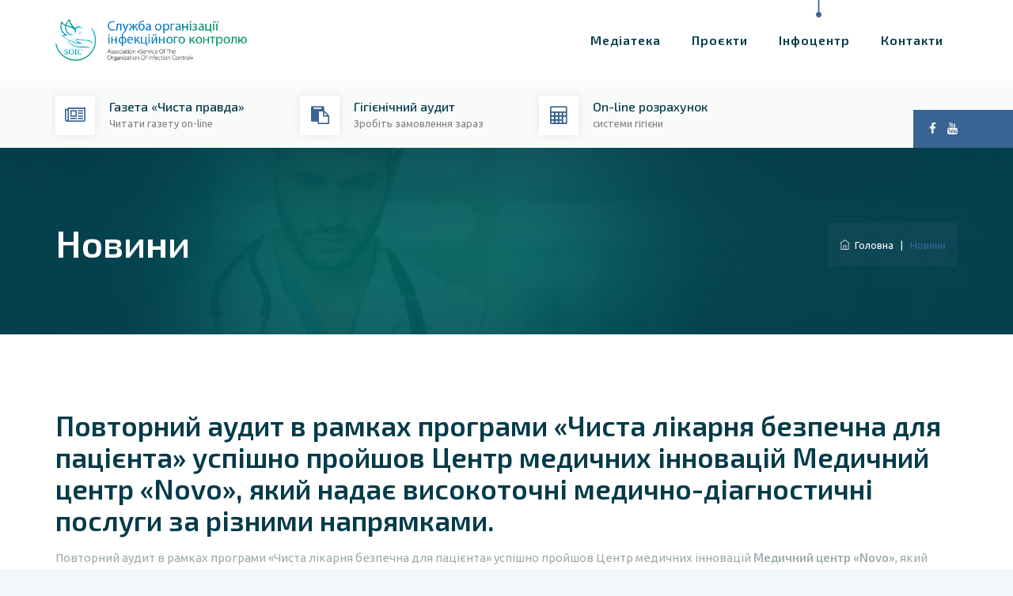

--- FILE ---
content_type: text/html; charset=UTF-8
request_url: https://soic.in.ua/news613
body_size: 4007
content:
<!DOCTYPE html>
<html lang="uk">
<head>
<meta charset="utf-8">
<meta http-equiv="X-UA-Compatible" content="IE=edge">
<meta name="keywords" content="СОІК, Служба організації інфекційного контролю" />
<meta name="description" content="СОІК, Служба організації інфекційного контролю" />
<meta name="author" content="https://nichol.com.ua/" />
<meta name="viewport" content="width=device-width, initial-scale=1, maximum-scale=1" />
<title>Повторний аудит в рамках програми «Чиста лікарня безпечна для пацієнта» успішно пройшов Центр медичних інновацій Медичний центр «Novo», який надає високоточні медично-діагностичні послуги за різними напрямками. | Новини | СОІК - Служба організації інфекційного контролю</title>
<link rel="shortcut icon" href="/images/favicon.ico" />
<link rel="stylesheet" type="text/css" href="/css/bootstrap.min.css"/>
<link rel="stylesheet" type="text/css" href="/css/animate.css"/>
<link rel="stylesheet" type="text/css" href="/css/owl.carousel.css">
<link rel="stylesheet" type="text/css" href="/css/font-awesome.css"/>
<link rel="stylesheet" type="text/css" href="/css/themify-icons.css"/>
<link rel="stylesheet" type="text/css" href="/css/flaticon.css"/>

<link rel="stylesheet" type="text/css" href="/css/revolution/css/layers.css">
<link rel="stylesheet" type="text/css" href="/css/revolution/css/settings.css">

<link rel="stylesheet" type="text/css" href="/css/prettyPhoto.css">
<link rel="stylesheet" type="text/css" href="/css/twentytwenty.css"/>
<link rel="stylesheet" type="text/css" href="/css/shortcodes.css?v=1.2"/>
<link rel="stylesheet" type="text/css" href="/css/main.css?v=1.1"/>
<link rel="stylesheet" type="text/css" href="/css/responsive.css?v=1"/>
<script src="/js/jquery.min.js"></script>


<script async src="https://www.googletagmanager.com/gtag/js?id=UA-173980307-1"></script>
<script>
  window.dataLayer = window.dataLayer || [];
  function gtag(){dataLayer.push(arguments);}
  gtag('js', new Date());

  gtag('config', 'UA-173980307-1');
</script>


</head>

<body>

    <div class="page">

        <header id="masthead" class="header ttm-header-style-classicinfo">
            <div class="ttm-header-wrap">
                <div id="ttm-stickable-header-w" class="ttm-stickable-header-w ttm-bgcolor-white clearfix">
                    <div id="site-header-menu" class="site-header-menu">
                        <div class="site-header-menu-inner ttm-stickable-header">
                            <div class="container">
                                <div class="site-branding">
                                    <a class="home-link" href="/" rel="home">
                                        <img id="logo-img" class="img-center" src="/images/logo-img.png" alt="">
                                    </a>
                                </div>
                                <div id="site-navigation" class="site-navigation">
                                    <div class="ttm-menu-toggle">
                                        <input type="checkbox" id="menu-toggle-form" />
                                        <label for="menu-toggle-form" class="ttm-menu-toggle-block">
                                            <span class="toggle-block toggle-blocks-1"></span>
                                            <span class="toggle-block toggle-blocks-2"></span>
                                            <span class="toggle-block toggle-blocks-3"></span>
                                        </label>
                                    </div>
                                    <nav id="menu" class="menu">
                                        <ul class="dropdown">
                                           <li ><a href="/gallery">Медіатека</a></li>
                                            <li ><a href="/roster">Проєкти</a>
                                                <ul>
                                                    <li><a href="/roster">Реєстр закладів</a></li>
                                                    <li><a href="http://map.soic.in.ua" target="_blank">Географія проєкту</a></li>
                                                    <li><a href="/order">Гігієнічний аудит</a></li>
                                                </ul>
                                            </li>
                                            <li  class="active"><a href="#">Інфоцентр</a>
                                                <ul>
                                                    <li><a href="/news">Новини</a></li>
  													<li><a href="/articles">Статті</a></li>
  													<li><a href="/newspaper">Газета "Чиста правда"</a></li>
  													<li><a href="/base">Нормативна база</a></li>
  													<li><a href="/manuals">Методички</a></li>
  													<li><a href="/tests">Тести</a></li>
  													<li><a href="/bpr">БПР</a></li>
                                                </ul>
                                            </li>
                                            <li ><a href="/contact">Контакти</a></li>
                                        </ul>
                                    </nav>
                                </div>
                            </div>
                        </div>
                    </div>
                </div>
            </div>
            <div class="ttm-content-wrapper">
                <div class="container">
                    <div class="row">
                        <div class="col-lg-12">
                            <div class="ttm-info-widget">
                                <div class="header-widget">
                                    <div class="header-icon">
                                        <i class="fa fa-newspaper-o"></i>
                                    </div>
                                    <div class="header-content">
                                        <a href="/newspaper">
	                                        <h3>Газета «Чиста правда»</h3>
											                      <p style="color: grey;">Читати газету on-line</p>
                                       	</a>
                                    </div>
                                </div>
                                <div class="header-widget">
                                    <div class="header-icon">
                                        <i class="fa fa-paste"></i>
                                    </div>
                                    <div class="header-content">
                                        <a href="/order">
                                        	<h3>Гігієнічний аудит</h3>
											                      <p style="color: grey;">Зробіть замовлення зараз</p>
                                        </a>
                                    </div>
                                </div>
                                <div class="header-widget">
                                  <div class="header-icon">
                                      <i class="fa fa-calculator"></i>
                                  </div>
                                  <div class="header-content">
                                      <a href="/calc">
                                        <h3>On-line розрахунок</h3>
                                          <p style="color: grey;">системи гігієни</p>
                                      </a>
                                  </div>
                              </div>
                            </div>
                            <div class="ttm-contact">
                                <div class="topbar-right text-right">
		                            <div class="ttm-social-links-wrapper list-inline">
		                                <ul class="social-icons">
		                                    <li style="margin-right: 10px;"><a href="https://www.facebook.com/SOIC.Ukraine/" rel="nofollow" target="_blank"><i class="fa fa-facebook" style="color: #fff;"></i></a></li>
		                                    <li><a href="https://www.youtube.com/channel/UCsG4gPQjmiI1vCdH00IuN5A" rel="nofollow" target="_blank"><i class="fa fa-youtube" style="color: #fff;"></i></a></li>
		                                </ul>
		                            </div>
                        		</div>
                            </div>
                        </div>
                    </div>
                </div>
            </div>
        </header>
    	<div class="ttm-page-title-row">
            <div class="container">
                <div class="row">
                    <div class="col-md-12"> 
                        <div class="title-box ttm-textcolor-white">
                            <div class="page-title-heading">
                                <h1 class="title">Новини</h1>
                            </div>
                            <div class="breadcrumb-wrapper">
                                <div class="container">
                                    <div class="breadcrumb-wrapper-inner">
                                        <span>
                                            <a title="" href="/" class="home"><i class="themifyicon ti-home"></i>&nbsp;&nbsp;Головна</a>
                                        </span>
                                        <span class="ttm-bread-sep">&nbsp; | &nbsp;</span>
                                        <span>Новини</span>
                                    </div>
                                </div>
                            </div>
                        </div>
                    </div>
                </div>
            </div>
        </div>	<div class="site-main">
        <section class="ttm-row pb-70 res-991-pb-20 clearfix">
            <div class="container">
            	<h2>Повторний аудит в рамках програми «Чиста лікарня безпечна для пацієнта» успішно пройшов Центр медичних інновацій Медичний центр «Novo», який надає високоточні медично-діагностичні послуги за різними напрямками.</h2>
            	<p>Повторний аудит в рамках програми &laquo;Чиста лікарня безпечна для пацієнта&raquo; успішно пройшов Центр медичних інновацій&nbsp;<strong>Медичний центр &laquo;</strong><strong><span lang="EN-US">Novo</span></strong><strong>&raquo;</strong>, який надає високоточні медично-діагностичні послуги за різними напрямками. В центрі налагоджена система інфекційного контролю та дотримання заходів з інфекційної безпеки при наданні медичних послуг пацієнтам, що дозволяє звести до мінімуму ризики інфікування медичного персоналу.&nbsp;</p>
<p>&nbsp;</p>
<p><img src="../upload-files/0-02-05-7bdd5ce4fd6bd8df77fb1f0ec93570dea5f8ab90f55b1b9f14d03b50a742cea6_580423209dd21761.jpg?1672489735411" alt="" width="400" height="533" /></p>
            </div>
        </section>
    </div>
	
    <footer class="footer widget-footer clearfix">
         <div class="second-footer ttm-textcolor-white">
            <div class="container">
                <div class="row">
                    <div class="col-xs-12 col-sm-12 col-md-6 col-lg-3 widget-area">
                        <div class="widget widget_text clearfix">
                            <h3 class="widget-title">Контакти</h3>
                            <div class="textwidget widget-text">
                                м. Київ, 01042, <br />
                                бульв. М. Приймаченко, 1/27, <br /> офіс 506-4 <br /><br />
                                <a href="tel:+380633139424">+38 063 313 94 24</a> <br />
                                <a href="mailto:office@soic.in.ua ">office@soic.in.ua</a>
                                <br><br>
                                <div class="social-icons social-hover">
                                    <ul class="list-inline">
                                        <li class="social-facebook"><a class="tooltip-top" target="_blank" href="https://www.facebook.com/SOIC.Ukraine/" rel="nofollow" data-tooltip="Facebook"><i class="fa fa-facebook" aria-hidden="true"></i></a></li>
                                        <li class="social-youtube"><a class="tooltip-top" target="_blank" rel="nofollow" href="https://www.youtube.com/channel/UCsG4gPQjmiI1vCdH00IuN5A" data-tooltip="YouTube"><i class="fa fa-youtube" aria-hidden="true"></i></a></li>
                                    </ul>
                                </div>
                            </div>
                        </div>
                    </div>
                    <div class="col-xs-12 col-sm-12 col-md-6 col-lg-3 widget-area">
                        <div class="widget widget_nav_menu clearfix">
                           <h3 class="widget-title">Швидкі посилaння</h3>
                            <ul id="menu-footer-quick-links">
                                <li><a href="/roster">Реєстр закладів</a></li>
                                <li><a href="//map.soic.in.ua/" target="_blank">Географія проєкту</a></li>
                                <li><a href="/news">Новини</a></li>
                                <li><a href="/seminar">Семінари</a></li>
                                <li><a href="/order">Гігієнічний аудит</a></li>
                                <li><a href="/contact">Контакти по регіонах</a></li>
                            </ul>
                        </div>
                    </div>
                    <div class="col-xs-12 col-sm-12 col-md-6 col-lg-3 widget-area">
                        <div class="widget style2 widget-out-link clearfix">
                           <h3 class="widget-title">Останні новини</h3>
                            <ul class="widget-post ttm-recent-post-list">
                                				<li>
                    <a href="/news625"><img src="/images/news/625.jpg" alt="В гості до ЗДО 166 &quot;Нехворійко&quot; завітала Академія..."></a>
                    <span class="post-date">07 Aug 2024</span>
                    <a href="/news625">В гості до ЗДО 166 &quot;Нехворійко&quot; завітала Академія...</a>
                </li>				<li>
                    <a href="/news626"><img src="/images/news/626.jpg" alt=" Дошкільнята та педагоги  закладу дошкільної освіти..."></a>
                    <span class="post-date">07 Aug 2024</span>
                    <a href="/news626"> Дошкільнята та педагоги  закладу дошкільної освіти...</a>
                </li>				<li>
                    <a href="/news627"><img src="/images/news/627.jpg" alt="“Вінницький обласний клінічний медичний реабілітаційний..."></a>
                    <span class="post-date">19 Jul 2024</span>
                    <a href="/news627">“Вінницький обласний клінічний медичний реабілітаційний...</a>
                </li>
                            </ul>
                        </div>
                    </div>
                    <div class="col-xs-12 col-sm-12 col-md-6 col-lg-3 widget-area">
                        <div class="widget widget_nav_menu menu-footer-services-menu clearfix">
                            <h3 class="widget-title">Гігієнічний аудит</h3>
                            <p>Спеціалісти Асоціації «Служба організації інфекційного контролю» можуть полегшити вашу роботу надавши фахові консультації з питань інфекційного контролю</p>
                        </div>
                        
                        <div class="widget widget-text clearfix">
                           <input type="submit" value="Замовити гігієнічний аудит" class="submit ttm-btn ttm-btn-size-md ttm-btn-shape-square ttm-btn-style-fill ttm-btn-color-skincolor" onClick="location.href='/order'">
                           <input type="submit" value="On-line розрахунок системи гігієни" class="submit ttm-btn ttm-btn-size-md ttm-btn-shape-square ttm-btn-style-fill ttm-btn-color-skincolor mt-10" onClick="location.href='/calc'">
                        </div>
                    </div>
                </div>
            </div>
        </div>
        <div class="bottom-footer-text ttm-textcolor-white">
            <div class="container">
                <div class="row copyright">
                    <div class="col-md-12">
                        <span>&copy; 2011 &mdash; 2020 Служба Організації Інфекційнго Контролю (СОІК). Всі права захищено.</span>
                    </div>
                    <div class="col-md-12">
                        <span><a href="https://nichol.com.ua" target="_blank">Розробка сайту &mdash; креативна студія "by Nichol"</a></span>
                    </div>
                </div>
            </div>
        </div>
    </footer>

    <a id="totop" href="#top">
        <i class="fa fa-angle-up"></i>
    </a>

</div>

    <script src="/js/tether.min.js"></script>
    <script src="/js/bootstrap.min.js"></script> 
    <script src="/js/jquery.easing.js"></script>    
    <script src="/js/jquery-waypoints.js"></script>    
    <script src="/js/jquery-validate.js"></script> 
    <script src="/js/owl.carousel.js"></script>
    <script src="/js/jquery.prettyPhoto.js"></script>
    <script src="/js/numinate.min.js"></script>
    <script src="/js/jquery.event.move.js"></script>
    <script src="/js/jquery.twentytwenty.js"></script>
    <script src="/js/booked-calendar.js"></script>
    <script src="/js/main.js"></script>

    <script src="/js/revolution/js/jquery.themepunch.tools.min.js"></script>
    <script src="/js/revolution/js/jquery.themepunch.revolution.min.js"></script>
    <script src="/js/revolution/js/slider.js"></script>


</body>
</html>

--- FILE ---
content_type: text/css
request_url: https://soic.in.ua/css/flaticon.css
body_size: 770
content:
	/*
  	Flaticon icon font: Flaticon
  	Creation date: 22/11/2018 07:06
  	*/

@font-face {
  font-family: "Flaticon";
  src: url("/fonts/Flaticon.eot");
  src: url("/fonts/Flaticon.eot?#iefix") format("embedded-opentype"),
       url("/fonts/Flaticon.woff") format("woff"),
       url("/fonts/Flaticon.ttf") format("truetype"),
       url("/fonts/Flaticon.svg#Flaticon") format("svg");
  font-weight: normal;
  font-style: normal;
}

@media screen and (-webkit-min-device-pixel-ratio:0) {
  @font-face {
    font-family: "Flaticon";
    src: url("/fonts/Flaticon.svg#Flaticon") format("svg");
  }
}

[class^="flaticon-"]:before, [class*=" flaticon-"]:before,
[class^="flaticon-"]:after, [class*=" flaticon-"]:after {   
  font-family: Flaticon;
font-style: normal;
}

.flaticon-dentist:before { content: "\f100"; }
.flaticon-hygiene:before { content: "\f101"; }
.flaticon-dentist-1:before { content: "\f102"; }
.flaticon-dentist-2:before { content: "\f103"; }
.flaticon-pill:before { content: "\f104"; }
.flaticon-pharmacy:before { content: "\f105"; }
.flaticon-donation:before { content: "\f106"; }
.flaticon-shield:before { content: "\f107"; }
.flaticon-pills:before { content: "\f108"; }
.flaticon-syringe:before { content: "\f109"; }
.flaticon-pills-1:before { content: "\f10a"; }
.flaticon-hospital:before { content: "\f10b"; }
.flaticon-doctor-2:before { content: "\f10c"; }
.flaticon-sick:before { content: "\f10d"; }
.flaticon-eye-1:before { content: "\f10e"; }
.flaticon-watch:before { content: "\f10f"; }
.flaticon-child:before { content: "\f110"; }
.flaticon-hospital-1:before { content: "\f111"; }
.flaticon-cross:before { content: "\f112"; }
.flaticon-report:before { content: "\f113"; }
.flaticon-clinic:before { content: "\f114"; }
.flaticon-ear:before { content: "\f115"; }
.flaticon-eye-2:before { content: "\f116"; }
.flaticon-heart-1:before { content: "\f117"; }
.flaticon-heart-2:before { content: "\f118"; }
.flaticon-heart-3:before { content: "\f119"; }
.flaticon-doctor-3:before { content: "\f11a"; }
.flaticon-report-1:before { content: "\f11b"; }
.flaticon-eye-3:before { content: "\f11c"; }
.flaticon-leaf:before { content: "\f11d"; }
.flaticon-doctor-4:before { content: "\f11e"; }
.flaticon-hospital-2:before { content: "\f11f"; }
.flaticon-first-aid-kit:before { content: "\f120"; }
.flaticon-medical-result:before { content: "\f121"; }
.flaticon-form:before { content: "\f122"; }
.flaticon-heart-4:before { content: "\f123"; }
.flaticon-heart-5:before { content: "\f124"; }
.flaticon-care:before { content: "\f125"; }
.flaticon-charity:before { content: "\f126"; }
.flaticon-medicines:before { content: "\f127"; }
.flaticon-test:before { content: "\f128"; }
.flaticon-hear:before { content: "\f129"; }
.flaticon-walk:before { content: "\f12a"; }
.flaticon-wheelchair-1:before { content: "\f12b"; }
.flaticon-cane:before { content: "\f12c"; }
.flaticon-health:before { content: "\f12d"; }
.flaticon-doctor:before { content: "\f12e"; }
.flaticon-wheelchair:before { content: "\f12f"; }
.flaticon-doctor-1:before { content: "\f130"; }
.flaticon-heart:before { content: "\f131"; }
.flaticon-orthopedics:before { content: "\f132"; }
.flaticon-bone:before { content: "\f133"; }
.flaticon-bone-structure-tip:before { content: "\f134"; }
.flaticon-orthopedic-leg:before { content: "\f135"; }
.flaticon-eye:before { content: "\f136"; }
.flaticon-depilation:before { content: "\f137"; }
.flaticon-pimples:before { content: "\f138"; }
.flaticon-allergic:before { content: "\f139"; }
.flaticon-hair:before { content: "\f13a"; }
.flaticon-dermathology:before { content: "\f13b"; }
.flaticon-epidermis:before { content: "\f13c"; }
.flaticon-microscope:before { content: "\f13d"; }
.flaticon-serum:before { content: "\f13e"; }
.flaticon-ambulance:before { content: "\f13f"; }
.flaticon-patient:before { content: "\f140"; }
.flaticon-serum-1:before { content: "\f141"; }
.flaticon-patient-1:before { content: "\f142"; }
.flaticon-dropper:before { content: "\f143"; }
.flaticon-list:before { content: "\f144"; }

--- FILE ---
content_type: application/javascript; charset=utf-8
request_url: https://soic.in.ua/js/revolution/js/slider.js
body_size: 1006
content:

/*------------------------------------------------------------------------------*/
/*  Home_Page Slider
/*------------------------------------------------------------------------------*/
var revapi41,
tpj=jQuery;


/* header classicinfo (homepage -1 )*/

 tpj(document).ready(function() {
  if(tpj("#rev_slider_4_1").revolution == undefined){
      revslider_showDoubleJqueryError("#rev_slider_4_1");
    }else{
      revapi41 = tpj("#rev_slider_4_1").show().revolution({
        sliderType:"standard",
        sliderLayout: "auto",
        dottedOverlay:"none",
        delay:9000,
        navigation: {
          keyboardNavigation:"off",
          keyboard_direction: "horizontal",
          mouseScrollNavigation:"off",
          mouseScrollReverse:"default",
          onHoverStop:"on",
          touch:{
            touchenabled:"on",
            swipe_threshold: 75,
            swipe_min_touches: 1,
            swipe_direction: "horizontal",
            drag_block_vertical: false
          }
          ,
          arrows: {
            style:"zeus",
            enable:true,
            hide_under:991,
            hide_onleave:false,
            tmp:'<div class="tp-title-wrap">  <div class="tp-arr-imgholder"></div> </div>',
            left: {
              h_align:"left",
              v_align:"center",
              h_offset:20,
              v_offset:0
            },
            right: {
              h_align:"right",
              v_align:"center",
              h_offset:20,
              v_offset:0
            }
          }
        },
         viewPort: {
            enable:true,
            outof:"pause",
            visible_area:"100%",
            presize:false
        },
        responsiveLevels:[1240,1024,778,480],
        visibilityLevels:[1240,1024,778,480],
        gridwidth:[1240],
        gridheight:[750],
        lazyType:"none",
        parallax: {
            type:"mouse",
            origo:"slidercenter",
            speed:2000,
            levels:[2,3,4,5,6,7,12,16,10,50,46,47,48,49,50,55],
            type:"mouse",
        },
        shadow:0,
        spinner:"off",
        stopLoop:"off",
        stopAfterLoops:-1,
        stopAtSlide:-1,
        shuffle:"off",
        autoHeight:"off",
        hideThumbsOnMobile:"off",
        hideSliderAtLimit:0,
        hideCaptionAtLimit:0,
        hideAllCaptionAtLilmit:0,
        debugMode:false,
        fallbacks: {
            simplifyAll:"off",
            nextSlideOnWindowFocus:"off",
            disableFocusListener:false,
        }
      });
    }
  });
 

/* header classicinfo (homepage -2 )*/
 tpj(document).ready(function() {
  if(tpj("#rev_slider_4_2").revolution == undefined){
      revslider_showDoubleJqueryError("#rev_slider_4_2");
    }else{
      revapi41 = tpj("#rev_slider_4_2").show().revolution({
        sliderType:"standard",
        sliderLayout: "auto",
        dottedOverlay:"none",
        delay:9000,
        navigation: {
          keyboardNavigation:"off",
          keyboard_direction: "horizontal",
          mouseScrollNavigation:"off",
          mouseScrollReverse:"default",
          onHoverStop:"on",
          touch:{
            touchenabled:"on",
            swipe_threshold: 75,
            swipe_min_touches: 1,
            swipe_direction: "horizontal",
            drag_block_vertical: false
          }
          ,
          arrows: {
            style:"zeus",
            enable:true,
            hide_under:991,
            hide_onleave:false,
             tmp:'<div class="tp-title-wrap">  <div class="tp-arr-imgholder"></div> </div>',
            left: {
              h_align:"left",
              v_align:"center",
              h_offset:20,
              v_offset:0
            },
            right: {
              h_align:"right",
              v_align:"center",
              h_offset:20,
              v_offset:0
            }
          }
        },
         viewPort: {
            enable:true,
            outof:"pause",
            visible_area:"100%",
            presize:false
        },
        responsiveLevels:[1240,1024,778,480],
        visibilityLevels:[1240,1024,778,480],
        gridwidth:[1240],
        gridheight:[430],
        lazyType:"none",
        parallax: {
            type:"mouse",
            origo:"slidercenter",
            speed:2000,
            levels:[2,3,4,5,6,7,12,16,10,50,46,47,48,49,50,55],
            type:"mouse",
        },
        shadow:0,
        spinner:"off",
        stopLoop:"off",
        stopAfterLoops:-1,
        stopAtSlide:-1,
        shuffle:"off",
        autoHeight:"on",
        hideThumbsOnMobile:"off",
        hideSliderAtLimit:0,
        hideCaptionAtLimit:0,
        hideAllCaptionAtLilmit:0,
        debugMode:false,
        fallbacks: {
            simplifyAll:"off",
            nextSlideOnWindowFocus:"off",
            disableFocusListener:false,
        }
      });
    }
  });
 

/* header infostack */
 tpj(document).ready(function() {
  if(tpj("#rev_slider_4_3").revolution == undefined){
      revslider_showDoubleJqueryError("#rev_slider_4_3");
    }else{
      revapi41 = tpj("#rev_slider_4_3").show().revolution({
        sliderType:"standard",
        sliderLayout: "auto",
        dottedOverlay:"none",
        delay:9000,
        navigation: {
          keyboardNavigation:"off",
          keyboard_direction: "horizontal",
          mouseScrollNavigation:"off",
          mouseScrollReverse:"default",
          onHoverStop:"off",
          touch:{
            touchenabled:"on",
            swipe_threshold: 75,
            swipe_min_touches: 1,
            swipe_direction: "horizontal",
            drag_block_vertical: false
          }
          ,
          arrows: {
            style:"zeus",
            enable:true,
            hide_under:991,
            hide_onleave:false,
            tmp:'<div class="tp-title-wrap">  <div class="tp-arr-imgholder"></div> </div>',
            left: {
              h_align:"left",
              v_align:"center",
              h_offset:20,
              v_offset:0
            },
            right: {
              h_align:"right",
              v_align:"center",
              h_offset:20,
              v_offset:0
            }
          }
        },
         viewPort: {
            enable:true,
            outof:"pause",
            visible_area:"100%",
            presize:false
        },
        responsiveLevels:[1240,1024,778,480],
        visibilityLevels:[1240,1024,778,480],
        gridwidth: [1240,1170,778,480], 
        gridheight: [800,650,450,350], 
        lazyType:"none",
        parallax: {
            type:"mouse",
            origo:"slidercenter",
            speed:2000,
            levels:[2,3,4,5,6,7,12,16,10,50,46,47,48,49,50,55],
            type:"mouse",
        },
        shadow:0,
        spinner:"off",
        stopLoop:"off",
        stopAfterLoops:-1,
        stopAtSlide:-1,
        shuffle:"off",
        autoHeight:"off",
        hideThumbsOnMobile:"off",
        hideSliderAtLimit:0,
        hideCaptionAtLimit:0,
        hideAllCaptionAtLilmit:0,
        debugMode:false,
        fallbacks: {
            simplifyAll:"off",
            nextSlideOnWindowFocus:"off",
            disableFocusListener:false,
        }
      });
    }
  });
 


/* header overlay */
 tpj(document).ready(function() {
  if(tpj("#rev_slider_4_4").revolution == undefined){
      revslider_showDoubleJqueryError("#rev_slider_4_4");
    }else{
      revapi41 = tpj("#rev_slider_4_4").show().revolution({
        sliderType:"standard",
        sliderLayout: "auto",
        dottedOverlay:"none",
        delay:9000,
        navigation: {
          keyboardNavigation:"on",
          keyboard_direction: "horizontal",
          mouseScrollNavigation:"off",
          mouseScrollReverse:"default",
          onHoverStop:"off",
          touch:{
            touchenabled:"on",
            swipe_threshold: 75,
            swipe_min_touches: 1,
            swipe_direction: "horizontal",
            drag_block_vertical: false
          }
          ,
          arrows: {
            style:"zeus",
            enable:true,
            hide_under:991,
            hide_onleave:false,
            tmp:'<div class="tp-title-wrap">  <div class="tp-arr-imgholder"></div> </div>',
            left: {
              h_align:"left",
              v_align:"center",
              h_offset:20,
              v_offset:0
            },
            right: {
              h_align:"right",
              v_align:"center",
              h_offset:20,
              v_offset:0
            }
          }
        },
         viewPort: {
            enable:true,
            outof:"pause",
            visible_area:"100%",
            presize:false
        },
        responsiveLevels:[1240,1024,778,480],
        visibilityLevels:[1240,1024,778,480],
        gridwidth: [1240,1024,778,480], 
        gridheight: [900,700,450,350], 
        lazyType:"none",
        parallax: {
            type:"mouse",
            origo:"slidercenter",
            speed:2000,
            levels:[2,3,4,5,6,7,12,16,10,50,46,47,48,49,50,55],
            type:"mouse",
        },
        shadow:0,
        spinner:"off",
        stopLoop:"off",
        stopAfterLoops:-1,
        stopAtSlide:-1,
        shuffle:"off",
        autoHeight:"off",
        hideThumbsOnMobile:"off",
        hideSliderAtLimit:0,
        hideCaptionAtLimit:0,
        hideAllCaptionAtLilmit:0,
        debugMode:false,
        fallbacks: {
            simplifyAll:"off",
            nextSlideOnWindowFocus:"off",
            disableFocusListener:false,
        }
      });
    }
  });
 
